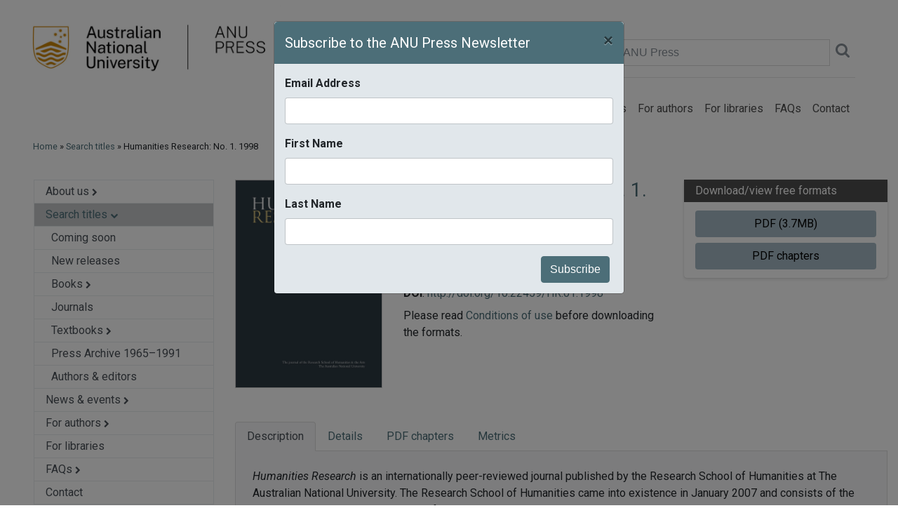

--- FILE ---
content_type: text/html; charset=utf-8
request_url: https://press.anu.edu.au/publications/journals/humanities-research/humanities-research-01-1998
body_size: 11412
content:
<!DOCTYPE html PUBLIC "-//W3C//DTD XHTML+RDFa 1.0//EN"
    "http://www.w3.org/MarkUp/DTD/xhtml-rdfa-1.dtd">
<html xmlns="http://www.w3.org/1999/xhtml" xml:lang="en" version="XHTML+RDFa 1.0" dir="ltr"
  xmlns:og="http://ogp.me/ns#"
  xmlns:article="http://ogp.me/ns/article#"
  xmlns:book="http://ogp.me/ns/book#"
  xmlns:profile="http://ogp.me/ns/profile#"
  xmlns:video="http://ogp.me/ns/video#"
  xmlns:product="http://ogp.me/ns/product#"
  xmlns:content="http://purl.org/rss/1.0/modules/content/"
  xmlns:dc="http://purl.org/dc/terms/"
  xmlns:foaf="http://xmlns.com/foaf/0.1/"
  xmlns:rdfs="http://www.w3.org/2000/01/rdf-schema#"
  xmlns:sioc="http://rdfs.org/sioc/ns#"
  xmlns:sioct="http://rdfs.org/sioc/types#"
  xmlns:skos="http://www.w3.org/2004/02/skos/core#"
  xmlns:xsd="http://www.w3.org/2001/XMLSchema#">

<head profile="http://www.w3.org/1999/xhtml/vocab">
  
  <!-- Google Tag Manager -->
	<script>(function(w,d,s,l,i){w[l]=w[l]||[];w[l].push({'gtm.start':
	new Date().getTime(),event:'gtm.js'});var f=d.getElementsByTagName(s)[0],
	j=d.createElement(s),dl=l!='dataLayer'?'&l='+l:'';j.async=true;j.src=
	'https://www.googletagmanager.com/gtm.js?id='+i+dl;f.parentNode.insertBefore(j,f);
	})(window,document,'script','dataLayer','GTM-5H3R8L');</script>
  <!-- End Google Tag Manager -->
<meta http-equiv="Content-Type" content="text/html; charset=utf-8" />
<meta scheme="stats-collector" name="DC.type" content="journal" />
<meta scheme="stats-collector" name="DC.title" content="Humanities Research: No. 1. 1998" />
<meta scheme="stats-collector" name="DC.publisher" content="ANU Press" />
<meta scheme="stats-collector" name="DC.identifier" content="1834-8491" />
<meta scheme="stats-collector" name="DC.relation.isPartOf" content="Humanities Research" />
<meta name="twitter:title" content="Humanities Research: No. 1. 1998" />
<meta name="twitter:image" content="https://press.anu.edu.au/sites/default/files/0dec/0dec/dec_10321.jpg" />
<meta name="twitter:description" content="&lt;p&gt;&lt;em&gt;Humanities Research&lt;/em&gt; is an internationally peer-reviewed journal published by the Research School of Humanities at The Australian National University. The Research School of Humanities came into existence in January 2007 and consists of the Humanities Research Centre, Centre for Cross-Cultural Research, National Europe Centre and Australian National Dictionary Centre. Launched in 1997, issues are thematic with guest editors and address important and timely topics across all branches of the humanities.&lt;/p&gt;
" />
<meta name="twitter:card" content="summary" />
<meta name="twitter:url" content="https://press.anu.edu.au/publications/journals/humanities-research/humanities-research-01-1998" />
<meta name="citation_abstract_html_url" content="https://press.anu.edu.au/publications/journals/humanities-research/humanities-research-01-1998" />
<meta name="citation_pdf_url" content="https://press-files.anu.edu.au/downloads/press/p10321/pdf/book.pdf" />
<meta name="citation_publication_year" content="2009" />
<meta name="citation_journal_title" content="Humanities Research" />
<meta name="citation_issn" content="1834-8491" />
<meta name="citation_doi" content="http://doi.org/10.22459/HR.01.1998" />
<meta name="citation_publisher" content="ANU Press" />
<meta name="citation_title" content="Humanities Research: No. 1. 1998" />
<meta name="dc.title" content="Humanities Research: No. 1. 1998" />
<meta name="dc.identifier" content="doi:http://doi.org/10.22459/HR.01.1998" />
<meta name="description" content="Humanities Research is an internationally peer-reviewed journal published by the Research School of Humanities at The Australian National University. The Research School of Humanities came into existence in January 2007 and consists of the Humanities Research Centre, Centre for Cross-Cultural Research, National Europe Centre and Australian National Dictionary Centre. Launched" />
<link rel="canonical" href="https://press.anu.edu.au/publications/journals/humanities-research/humanities-research-01-1998" />


 <meta name="viewport" content="width=device-width, initial-scale=1, shrink-to-fit=no">
 <meta http-equiv="x-ua-compatible" content="ie=edge">
 <title>Humanities Research: No. 1. 1998</title>
  <style type="text/css" media="all">
@import url("https://press.anu.edu.au/modules/system/system.messages.css?rxtmpx");
</style>
<style type="text/css" media="screen">
@import url("https://press.anu.edu.au/sites/all/libraries/owl-carousel/owl.carousel.css?rxtmpx");
@import url("https://press.anu.edu.au/sites/all/libraries/owl-carousel/owl.theme.css?rxtmpx");
@import url("https://press.anu.edu.au/sites/all/libraries/owl-carousel/owl.transitions.css?rxtmpx");
</style>
<style type="text/css" media="all">
@import url("https://press.anu.edu.au/sites/all/modules/contrib/date/date_api/date.css?rxtmpx");
@import url("https://press.anu.edu.au/sites/all/modules/contrib/date/date_popup/themes/datepicker.1.7.css?rxtmpx");
@import url("https://press.anu.edu.au/modules/field/theme/field.css?rxtmpx");
@import url("https://press.anu.edu.au/modules/node/node.css?rxtmpx");
@import url("https://press.anu.edu.au/modules/search/search.css?rxtmpx");
@import url("https://press.anu.edu.au/modules/user/user.css?rxtmpx");
@import url("https://press.anu.edu.au/sites/all/modules/contrib/views/css/views.css?rxtmpx");
@import url("https://press.anu.edu.au/sites/all/modules/contrib/ckeditor/css/ckeditor.css?rxtmpx");
@import url("https://press.anu.edu.au/sites/all/modules/contrib/media/modules/media_wysiwyg/css/media_wysiwyg.base.css?rxtmpx");
</style>
<style type="text/css" media="all">
@import url("https://press.anu.edu.au/sites/all/modules/acton/acton_layouts/acton_layouts.css?rxtmpx");
@import url("https://press.anu.edu.au/sites/all/modules/acton/anu_feature/anu_feature.css?rxtmpx");
@import url("https://press.anu.edu.au/sites/all/modules/anu_gateway/anu_gateway_common/anu_gateway_common.css?rxtmpx");
@import url("https://press.anu.edu.au/sites/all/modules/contrib/ctools/css/ctools.css?rxtmpx");
@import url("https://press.anu.edu.au/sites/all/modules/contrib/panels/css/panels.css?rxtmpx");
@import url("https://press.anu.edu.au/sites/all/modules/contrib/panels/plugins/layouts/onecol/onecol.css?rxtmpx");
@import url("https://press.anu.edu.au/sites/all/modules/contrib/authcache/modules/authcache_debug/authcache_debug.css?rxtmpx");
</style>
<style type="text/css" media="all">
@import url("https://press.anu.edu.au/sites/all/themes/anupress/dist/css/anupress.css?rxtmpx");
@import url("https://press.anu.edu.au/sites/all/themes/anupress/dist/css/press.css?rxtmpx");
@import url("https://press.anu.edu.au/sites/all/themes/anupress/dist/css/font-awesome.min.css?rxtmpx");
@import url("https://press.anu.edu.au/sites/all/themes/anupress/dist/css/normalize.css?rxtmpx");
@import url("https://press.anu.edu.au/sites/all/themes/anupress/dist/css/multiple-select.css?rxtmpx");
</style>
<style type="text/css" media="all">
@import url("https://press.anu.edu.au/sites/default/files/css_injector/css_injector_2.css?rxtmpx");
@import url("https://press.anu.edu.au/sites/default/files/css_injector/css_injector_4.css?rxtmpx");
</style>
<link type="text/css" rel="stylesheet" href="https://press.anu.edu.au/sites/default/files/css_injector/css_injector_5.css?rxtmpx" media="all" />
<link type="text/css" rel="stylesheet" href="https://press.anu.edu.au/sites/default/files/css_injector/css_injector_6.css?rxtmpx" media="all" />
<link type="text/css" rel="stylesheet" href="https://press.anu.edu.au/sites/default/files/css_injector/css_injector_7.css?rxtmpx" media="all" />
<style type="text/css" media="all">
@import url("https://press.anu.edu.au/sites/default/files/css_injector/css_injector_8.css?rxtmpx");
</style>
<link type="text/css" rel="stylesheet" href="https://press.anu.edu.au/sites/default/files/css_injector/css_injector_9.css?rxtmpx" media="all" />
<style type="text/css" media="all">
@import url("https://press.anu.edu.au/sites/default/files/css_injector/css_injector_10.css?rxtmpx");
@import url("https://press.anu.edu.au/sites/default/files/css_injector/css_injector_11.css?rxtmpx");
@import url("https://press.anu.edu.au/sites/default/files/css_injector/css_injector_17.css?rxtmpx");
</style>
<link type="text/css" rel="stylesheet" href="https://press.anu.edu.au/sites/default/files/css_injector/css_injector_18.css?rxtmpx" media="all" />
<link href="https://fonts.googleapis.com/css?family=Roboto:300,400,400i,700" rel="stylesheet">
<link href="/sites/all/themes/anupress/dist/images/anu.ico" rel="shortcut icon" type="image/x-icon"/>
<link href="/sites/all/themes/anupress/dist/images/anu-app-57.png" rel="apple-touch-icon" sizes="57x57"/>
<link href="/sites/all/themes/anupress/dist/images/anu-app-76.png" rel="apple-touch-icon" sizes="76x76"/>
<link href="/sites/all/themes/anupress/dist/images/anu-app-120.png" rel="apple-touch-icon" sizes="120x120"/>
<link href="/sites/all/themes/anupress/dist/images/anu-app-152.png" rel="apple-touch-icon" sizes="152x152"/>
<link href="/sites/all/themes/anupress/dist/images/anu-app-180.png" rel="apple-touch-icon" sizes="180x180"/>
<link href="/sites/all/themes/anupress/dist/css/print.css" rel="stylesheet" type="text/css" media="print"/>

 <script type="text/javascript" src="https://press.anu.edu.au/sites/all/modules/contrib/jquery_update/replace/jquery/1.10/jquery.min.js?v=1.10.2"></script>
<script type="text/javascript" src="https://press.anu.edu.au/misc/jquery-extend-3.4.0.js?v=1.10.2"></script>
<script type="text/javascript" src="https://press.anu.edu.au/misc/jquery.once.js?v=1.2"></script>
<script type="text/javascript" src="https://press.anu.edu.au/misc/drupal.js?rxtmpx"></script>
<script type="text/javascript" src="https://press.anu.edu.au/sites/all/modules/contrib/jquery_update/replace/ui/external/jquery.cookie.js?v=67fb34f6a866c40d0570"></script>
<script type="text/javascript">
<!--//--><![CDATA[//><!--
jQuery.extend(Drupal, {"press_extra_ga_data":{"title":"Humanities Research: No. 1. 1998","dimension1":"1834-8491","dimension2":"journal","dimension3":"ANU Press","dimension4":"Humanities Research","dimension6":"(none)","dimension5":"(citation)"}});
//--><!]]>
</script>
<script type="text/javascript" src="https://press.anu.edu.au/sites/all/modules/contrib/authcache/authcache.js?rxtmpx"></script>
<script type="text/javascript">
<!--//--><![CDATA[//><!--

      (function ($) {
  
      $(document).ready(function () {
        $(".srch-sel-site li.srch-sel-currentsite").click();
      });
      
      })(jQuery);
    
//--><!]]>
</script>
<script type="text/javascript" src="https://press.anu.edu.au/sites/all/modules/contrib/authcache/modules/authcache_debug/authcache_debug.js?rxtmpx"></script>
<script type="text/javascript" src="https://press.anu.edu.au/sites/all/modules/contrib/google_analytics/googleanalytics.js?rxtmpx"></script>
<script type="text/javascript">
<!--//--><![CDATA[//><!--
(function(i,s,o,g,r,a,m){i["GoogleAnalyticsObject"]=r;i[r]=i[r]||function(){(i[r].q=i[r].q||[]).push(arguments)},i[r].l=1*new Date();a=s.createElement(o),m=s.getElementsByTagName(o)[0];a.async=1;a.src=g;m.parentNode.insertBefore(a,m)})(window,document,"script","https://www.google-analytics.com/analytics.js","ga");ga("create", "UA-828504-1", {"cookieDomain":"auto"});ga("set", "anonymizeIp", true);if (Drupal.press_extra_ga_data) { ga('set', Drupal.press_extra_ga_data); };ga("send", "pageview");
//--><!]]>
</script>
<script type="text/javascript" src="https://press.anu.edu.au/sites/all/modules/contrib/authcache/modules/authcache_menu/authcache_menu.js?rxtmpx"></script>
<script type="text/javascript" src="https://press.anu.edu.au/sites/all/themes/anupress/dist/js/collapse.js?rxtmpx"></script>
<script type="text/javascript" src="https://press.anu.edu.au/sites/all/themes/anupress/dist/js/popper.min.js?rxtmpx"></script>
<script type="text/javascript" src="https://press.anu.edu.au/sites/all/themes/anupress/dist/js/bootstrap.min.js?rxtmpx"></script>
<script type="text/javascript" src="https://press.anu.edu.au/sites/all/themes/anupress/dist/js/anupress.js?rxtmpx"></script>
<script type="text/javascript" src="https://press.anu.edu.au/sites/all/themes/anupress/dist/js/_progress.js?rxtmpx"></script>
<script type="text/javascript" src="https://press.anu.edu.au/sites/all/themes/anupress/dist/js/multiple-select.js?rxtmpx"></script>
<script type="text/javascript" src="https://press.anu.edu.au/sites/default/files/js_injector/js_injector_14.js?rxtmpx"></script>
<script type="text/javascript">
<!--//--><![CDATA[//><!--
jQuery.extend(Drupal.settings, {"basePath":"\/","pathPrefix":"","ajaxPageState":{"theme":"anupress","theme_token":"I6LSz_rR_Tz81VdmWUcK1JvD4LSytyh71I1varCqKB8","js":{"sites\/all\/libraries\/owl-carousel\/owl.carousel.min.js":1,"sites\/all\/modules\/contrib\/owlcarousel\/includes\/js\/owlcarousel.settings.js":1,"0":1,"sites\/all\/modules\/contrib\/jquery_update\/replace\/jquery\/1.10\/jquery.min.js":1,"misc\/jquery-extend-3.4.0.js":1,"misc\/jquery.once.js":1,"misc\/drupal.js":1,"sites\/all\/modules\/contrib\/jquery_update\/replace\/ui\/external\/jquery.cookie.js":1,"1":1,"sites\/all\/modules\/contrib\/authcache\/authcache.js":1,"2":1,"sites\/all\/modules\/contrib\/authcache\/modules\/authcache_debug\/authcache_debug.js":1,"sites\/all\/modules\/contrib\/google_analytics\/googleanalytics.js":1,"3":1,"sites\/all\/modules\/contrib\/authcache\/modules\/authcache_menu\/authcache_menu.js":1,"sites\/all\/themes\/anupress\/dist\/js\/collapse.js":1,"sites\/all\/themes\/anupress\/dist\/js\/popper.min.js":1,"sites\/all\/themes\/anupress\/dist\/js\/bootstrap.min.js":1,"sites\/all\/themes\/anupress\/dist\/js\/anupress.js":1,"sites\/all\/themes\/anupress\/dist\/js\/_progress.js":1,"sites\/all\/themes\/anupress\/dist\/js\/multiple-select.js":1,"sites\/default\/files\/js_injector\/js_injector_14.js":1},"css":{"modules\/system\/system.base.css":1,"modules\/system\/system.menus.css":1,"modules\/system\/system.messages.css":1,"modules\/system\/system.theme.css":1,"sites\/all\/libraries\/owl-carousel\/owl.carousel.css":1,"sites\/all\/libraries\/owl-carousel\/owl.theme.css":1,"sites\/all\/libraries\/owl-carousel\/owl.transitions.css":1,"sites\/all\/modules\/contrib\/date\/date_api\/date.css":1,"sites\/all\/modules\/contrib\/date\/date_popup\/themes\/datepicker.1.7.css":1,"modules\/field\/theme\/field.css":1,"modules\/node\/node.css":1,"modules\/search\/search.css":1,"modules\/user\/user.css":1,"sites\/all\/modules\/contrib\/views\/css\/views.css":1,"sites\/all\/modules\/contrib\/ckeditor\/css\/ckeditor.css":1,"sites\/all\/modules\/contrib\/media\/modules\/media_wysiwyg\/css\/media_wysiwyg.base.css":1,"sites\/all\/modules\/acton\/acton_layouts\/acton_layouts.css":1,"sites\/all\/modules\/acton\/anu_feature\/anu_feature.css":1,"sites\/all\/modules\/anu_gateway\/anu_gateway_common\/anu_gateway_common.css":1,"sites\/all\/modules\/contrib\/ctools\/css\/ctools.css":1,"sites\/all\/modules\/contrib\/panels\/css\/panels.css":1,"sites\/all\/modules\/contrib\/panels\/plugins\/layouts\/onecol\/onecol.css":1,"sites\/all\/modules\/contrib\/authcache\/modules\/authcache_debug\/authcache_debug.css":1,"sites\/all\/themes\/anupress\/system.base.css":1,"sites\/all\/themes\/anupress\/system.theme.css":1,"sites\/all\/themes\/anupress\/system.menus.css":1,"sites\/all\/themes\/anupress\/dist\/css\/anupress.css":1,"sites\/all\/themes\/anupress\/dist\/css\/press.css":1,"sites\/all\/themes\/anupress\/dist\/css\/font-awesome.min.css":1,"sites\/all\/themes\/anupress\/dist\/css\/normalize.css":1,"sites\/all\/themes\/anupress\/dist\/css\/multiple-select.css":1,"public:\/\/css_injector\/css_injector_2.css":1,"public:\/\/css_injector\/css_injector_4.css":1,"public:\/\/css_injector\/css_injector_5.css":1,"public:\/\/css_injector\/css_injector_6.css":1,"public:\/\/css_injector\/css_injector_7.css":1,"public:\/\/css_injector\/css_injector_8.css":1,"public:\/\/css_injector\/css_injector_9.css":1,"public:\/\/css_injector\/css_injector_10.css":1,"public:\/\/css_injector\/css_injector_11.css":1,"public:\/\/css_injector\/css_injector_17.css":1,"public:\/\/css_injector\/css_injector_18.css":1}},"authcache":{"q":"node\/1264","cp":{"path":"\/","domain":".press.anu.edu.au","secure":true},"cl":23.148148148148},"owlcarousel":{"owl-carousel-press_related_all136":{"settings":{"items":5,"itemsDesktop":["960",5],"itemsDesktopSmall":["720",3],"itemsTablet":["480",2],"itemsTabletSmall":["480",2],"itemsMobile":["240",1],"singleItem":false,"itemsScaleUp":false,"slideSpeed":200,"paginationSpeed":800,"rewindSpeed":1000,"autoPlay":false,"stopOnHover":false,"navigation":true,"navigationText":["",""],"rewindNav":true,"scrollPerPage":false,"pagination":true,"paginationNumbers":false,"responsive":true,"responsiveRefreshRate":1,"baseClass":"owl-carousel","theme":"press","lazyLoad":true,"lazyFollow":true,"lazyEffect":"fadeIn","autoHeight":false,"jsonPath":false,"jsonSuccess":false,"dragBeforeAnimFinish":true,"mouseDrag":true,"touchDrag":true,"addClassActive":true,"transitionStyle":false},"views":{"ajax_pagination":0}}},"authcacheDebug":{"url":"\/authcache-debug\/ajax\/req-piIFFw38C186-ZeEIj1GyQc3vPCXpm-MthVCgFfcGG0","all":false},"googleanalytics":{"trackOutbound":1,"trackMailto":1,"trackDownload":1,"trackDownloadExtensions":"7z|aac|arc|arj|asf|asx|avi|bin|csv|doc(x|m)?|dot(x|m)?|exe|flv|gif|gz|gzip|hqx|jar|jpe?g|js|mp(2|3|4|e?g)|mov(ie)?|msi|msp|pdf|phps|png|ppt(x|m)?|pot(x|m)?|pps(x|m)?|ppam|sld(x|m)?|thmx|qtm?|ra(m|r)?|sea|sit|tar|tgz|torrent|txt|wav|wma|wmv|wpd|xls(x|m|b)?|xlt(x|m)|xlam|xml|z|zip"}});
//--><!]]>
</script>
    <script type="text/javascript">$anujq=jQuery</script>
    <script type="text/javascript" src="https://style.anu.edu.au/_anu/4/scripts/jquery.hoverIntent.js"></script>
    <script type="text/javascript" src="https://style.anu.edu.au/_anu/4/scripts/anu-common.js?1"></script>
<script src="/sites/all/themes/anupress/dist/js/jquery.dotdotdot.js"></script>
</head>
<body class="html not-front not-logged-in two-sidebars page-node page-node- page-node-1264 node-type-press-publication" >
<!-- Google Tag Manager (noscript) -->
<noscript><iframe src="https://www.googletagmanager.com/ns.html?id=GTM-5H3R8L"
height="0" width="0" style="display:none;visibility:hidden"></iframe></noscript>
<!-- End Google Tag Manager (noscript) -->

<div id="skip-link">
 <a href="#main-content" class="element-invisible element-focusable">Skip to main content</a>
</div>
<div id="page-wrapper">
    <div id="page">

          <nav id="navigation"
         class="main-header navbar navbar-light navbar-full navbar-expand-lg">
        <div class="container">
            <div class="row w-100">
                <div class="col-sm-4">
                    <a href="/"><img src="/sites/all/themes/anupress/dist/images/anu_press_logo_w.png" width="370" /></a>
                </div>
                <div class="col-sm-8">
                    <div class="h-100">
                        <div class="h-100 align-items-md-end align-items-start flex-column d-flex">
                            <div class="mt-5 w-100"> <!-- mt-auto -->
                                <form name="solrsearch" class="form-inline justify-content-end" action="/catalog">
                                    <a class="nounderline" href="/cart">
                                    <span class="pr-4 text-muted pb-3 pb-md-0"><span id="cart_widget_total">$0.00</span> (<span id="cart_widget_count">0 items</span>) <i class="fa fa-lg fa-shopping-cart" aria-hidden="true"></i>
                                    </a>
</span>
                                    <label class="sr-only" for="inlineFormInputGroup">Search ANU Press</label>
                                    <div class="input-group mb-2 mr-sm-2 mb-sm-0 w-50">
                                        <input type="text" class="form-control" id="search" name="search" placeholder="Search ANU Press">
                                        <a href="javascript:;" onclick="solrsearch.submit();"><i class="pl-2 pt-2 fa fa-lg fa-search text-muted" aria-hidden="true"></i></a>
                                    </div>
                                    <!-- button type="submit" class="btn btn-primary">Submit</button -->
                                </form>
                                <hr class="hidden-md-down" />
                            </div>
                            <div class="p-0">
                                <button class="navbar-toggler navbar-toggler-left"
                                        type="button"
                                        data-toggle="collapse"
                                        data-target="#navbar-collapse"
                                        aria-controls="navbarSupportedContent"
                                        aria-expanded="false"
                                        aria-label="Toggle navigation">
                                    <span class="navbar-toggler-icon"></span>
                                </button>

                                <div class="collapse navbar-collapse" id="navbar-collapse" >
                                    <ul class="navbar-nav ml-lg-auto mr-md-auto mr-lg-0"><li class="first collapsed nav-item"><a href="/about-us" class="nav-link">About us</a></li>
<li class="expanded active-trail nav-item"><a href="/publications" class="active active-trail nav-link">Search titles</a></li>
<li class="collapsed nav-item"><a href="/news-events" class="nav-link">News &amp; events</a></li>
<li class="collapsed nav-item"><a href="/authors" class="nav-link">For authors</a></li>
<li class="leaf nav-item"><a href="/libraries" class="nav-link">For libraries</a></li>
<li class="collapsed nav-item"><a href="/faqs" title="" class="nav-link">FAQs</a></li>
<li class="last leaf nav-item"><a href="/contacts" title="" class="nav-link">Contact</a></li>
</ul>                                </div>
                            </div>
                        </div>
                    </div>
                </div>
            </div>
        </div>
    </nav> <!-- /.section, /#navigation -->


              <div id="breadcrumb">
          <div class="container">
            <div class="row">
              <div class="col-12">
                  <div class="pl-0 pl-md-4 m-md-2">
                    <a href="/">Home</a> &raquo; <a href="/publications">Search titles</a> &raquo; Humanities Research: No. 1. 1998                  </div>
              </div>
            </div>
          </div>
        </div>
      
        <div id="main-wrapper">
            <div id="main" class="clearfix">

              
                <div class="section">
                    <div class="container">
                        <div class="row">
                                                      <!-- ?php if ($_GET['q'] == 'catalog') { print(render($page['content'])); } ? -->
                          
                            <div class="col-sm-4 col-md-3 pl-md-5">
                                                                <!-- div class="card">
                                      <div class="card-body" -->
                                          <div id="sidebar-first"
                                               class="column sidebar">
                                              <div class="region region-sidebar-first">
    <div id="block-menu-block-1" class="block block-menu-block">

    
  <div class="content">
    <div class="menu-block-wrapper menu-block-1 menu-name-main-menu parent-mlid-0 menu-level-1">
  <ul class="nav flex-column border"><li class="first expanded menu-mlid-1437"><a href="/about-us" class="nav-link py-1 menu-border list-group-item-action pl-3">About us <i style="font-size: 0.7em;" class="fa fa-chevron-right"></i></a></li>
<li class="expanded active-trail menu-mlid-734"><a href="/publications" class="nav-link py-1 menu-border active text-black menu-lvl1">Search titles <i style="font-size: 0.7em;" class="fa fa-chevron-down fa"></i></a><ul class="list-unstyled collapse show"><li class="first leaf menu-mlid-1514 test2"><a href="/publications/coming-soon" class="nav-link py-1 menu-border list-group-item-action pl-4">Coming soon</a></li>
<li class="leaf menu-mlid-1515 test2"><a href="/publications/new-releases" class="nav-link py-1 menu-border list-group-item-action pl-4">New releases</a></li>
<li class="expanded menu-mlid-1517 test2"><a href="/publications/books" class="nav-link py-1 menu-border list-group-item-action pl-4">Books <i style="font-size: 0.7em;" class="fa fa-chevron-right"></i></a></li>
<li class="leaf menu-mlid-1526 test2"><a href="/publications/journals" class="nav-link py-1 menu-border list-group-item-action pl-4">Journals</a></li>
<li class="expanded menu-mlid-1527 test2"><a href="/publications/textbooks" class="nav-link py-1 menu-border list-group-item-action pl-4">Textbooks <i style="font-size: 0.7em;" class="fa fa-chevron-right"></i></a></li>
<li class="leaf menu-mlid-1522 test2"><a href="/publications/archive" class="nav-link py-1 menu-border list-group-item-action pl-4">Press Archive 1965–1991</a></li>
<li class="last leaf menu-mlid-1521 test2"><a href="/publications/authors-editors" class="nav-link py-1 menu-border list-group-item-action pl-4">Authors &amp; editors</a></li>
</ul></li>
<li class="expanded menu-mlid-735"><a href="/news-events" class="nav-link py-1 menu-border list-group-item-action pl-3">News &amp; events <i style="font-size: 0.7em;" class="fa fa-chevron-right"></i></a></li>
<li class="expanded menu-mlid-1509"><a href="/authors" class="nav-link py-1 menu-border list-group-item-action pl-3">For authors <i style="font-size: 0.7em;" class="fa fa-chevron-right"></i></a></li>
<li class="leaf menu-mlid-1510"><a href="/libraries" class="nav-link py-1 menu-border list-group-item-action pl-3">For libraries</a></li>
<li class="expanded menu-mlid-1508"><a href="/faqs" class="nav-link py-1 menu-border list-group-item-action pl-3">FAQs <i style="font-size: 0.7em;" class="fa fa-chevron-right"></i></a></li>
<li class="last leaf menu-mlid-1203"><a href="/contacts" class="nav-link py-1 list-group-item-action pl-3">Contact</a></li>
</ul></div>
  </div>
</div>
  </div>
                                          </div> <!-- /#sidebar-first -->
                                      <!-- /div>
                                  </div -->

                              
                                                                <!-- div class="card">
                                      <div class="card-body" -->
                                          <div id="sidebar-second"
                                               class="column sidebar" >
                                              <div class="region region-sidebar-second">
    <div id="block-anu-press-solr-anu-press-subscribe-block" class="block block-anu-press-solr">

    
  <div class="content">
      <!-- div class="d-none d-lg-block row pl-4 py-4 social text-sm-left text-md-center text-xl-left" -->
  <div
      class="pt-3 justify-content-center align-self-center row social text-sm-left text-md-center text-xl-left d-print-none">
      <div class="row" style="font-family: 'Roboto', sans-serif;">

          <a href="https://www.facebook.com/ANUPress.publisher/">
              <div><img height="50" src="/sites/all/themes/anupress/dist/images/facebook_mono.png" /></div>
          </a>
          <a style="margin: 6px;" href="https://bsky.app/profile/did:plc:ffrchjcgxdozk453kzblansv"><img height="50"
                  src="/sites/all/themes/anupress/dist/images/bluesky_mono.png" /></a>
          <a href="https://www.instagram.com/anu_press/"><img height="50"
                  src="/sites/all/themes/anupress/dist/images/instagram_mono.png" /></a>
          <a style="margin: 6px;" href="https://www.threads.net/@anu_press"><img height="50"
                  src="/sites/all/themes/anupress/dist/images/threads_mono.png"></a>
      </div>
  </div>
<div class="modal fade" id="exampleModalCenter" tabindex="-1" role="dialog" aria-labelledby="exampleModalCenterTitle" aria-hidden="true">
  <div class="modal-dialog modal-dialog-centered" role="document">
    <div class="modal-content">
      <div class="modal-header">
        <h5 class="modal-title" id="exampleModalLongTitle">Subscribe to the ANU Press Newsletter</h5>
        <button type="button" class="close" data-dismiss="modal" aria-label="Close">
          <span aria-hidden="true">&times;</span>
        </button>
      </div>
      <div class="modal-body">
        <div id="mc_embed_signup">
                <form action="https://anu.us11.list-manage.com/subscribe/post?u=48fdf4c33b1f0691c0fc6f570&amp;id=e28c8ca6ec" method="post" id="mc-embedded-subscribe-form" name="mc-embedded-subscribe-form" class="validate" target="_blank" novalidate="">
                    <div id="mc_embed_signup_scroll">
                <div class="mc-field-group form-group">
                  <label for="mce-EMAIL">Email Address </label>
                  <input type="email" value="" name="EMAIL" class="required email form-control" id="mce-EMAIL">
                </div>
                <div class="mc-field-group form-group">
                  <label for="mce-FNAME">First Name </label>
                  <input type="text" value="" name="FNAME" class="form-control" id="mce-FNAME">
                </div>
                <div class="mc-field-group form-group">
                  <label for="mce-LNAME">Last Name </label>
                  <input type="text" value="" name="LNAME" class="form-control" id="mce-LNAME">
                </div>
                <div class="mc-field-group" style="display:none;">
                  <label for="mce-MMERGE3">eNEWS </label>
                  <input type="hidden" value="y" name="MMERGE3" class="" id="mce-MMERGE3">
                </div>
                <!--
                <div class="mc-field-group">
                  <label for="mce-MMERGE4">NEW TITLES </label>
                  <input type="text" value="" name="MMERGE4" class="" id="mce-MMERGE4">
                </div>
                -->
                  <div id="mce-responses" class="clear">
                    <div class="response" id="mce-error-response" style="display:none"></div>
                    <div class="response" id="mce-success-response" style="display:none"></div>
                  </div>    <!-- real people should not fill this in and expect good things - do not remove this or risk form bot signups-->
                    <div style="position: absolute; left: -5000px;" aria-hidden="true"><input type="text" name="b_48fdf4c33b1f0691c0fc6f570_e28c8ca6ec" tabindex="-1" value=""></div>
                    <div class="clear"><input type="submit" value="Subscribe" name="subscribe" id="mc-embedded-subscribe" class="float-right btn btn-primary"></div>
                    </div>
                </form>
                </div>
      </div>
    </div>
  </div>
</div>  </div>
</div>
  </div>
                                          </div> <!-- /#sidebar-second -->
                                      <!-- /div>
                                  </div -->

                              
                            </div>
                          
                                                        <div class="col-sm-8 col-md-9">

                                
                                <a id="main-content"></a>

                                                                    <span class="hidden-md-down">
                                                                        </span>
                                
                                
                                                                    <ul class="action-links"></ul>
                                
                                                                
                                  <div class="region region-content">
    <div id="block-system-main" class="block block-system">

    
  <div class="content">
    <div class="panel-display panel-1col clearfix" >
  <div class="panel-panel panel-col">
    <div><div class="panel-pane pane-block pane-anu-press-solr-publication-info"  >
        
  
      <div class="pane-content">
  
    <div class="row"><div class="col-sm-3 pb-5"><img class="press-publication img-fluid d-print-none" typeof="foaf:Image"  width="250" alt="Humanities Research: No. 1. 1998" src="/sites/default/files/0dec/0dec/dec_10321.jpg" /></div><div class="col-sm-5 pb-2"><h1 class="h3 mt-0">Humanities Research: No. 1. 1998</h1><div class="row py-2"><div class="col-sm-10"><div class=" btn pub-notavail-btn mb-1">Not available for purchase</div></div></div><div class="py-1"><strong>DOI</strong>: <a href="http://doi.org/10.22459/HR.01.1998">http://doi.org/10.22459/HR.01.1998</a></div><p class="my-1">Please read <a href="/faqs/conditions-use">Conditions of use</a> before downloading the formats.</p><div class="d-flex align-items-center"><span class="__dimensions_badge_embed__ pr-2" data-doi="10.22459/HR.01.1998" data-hide-zero-citations="true" data-legend="hover-right" data-style="large_rectangle"></span><span data-badge-popover="right" data-badge-type="1" data-doi="http://doi.org/10.22459/HR.01.1998" data-hide-no-mentions="true" class="altmetric-embed"></span></div></div><div class="col-sm-4"><div class="card pb-2"><div class="ml-0 w-100 pl-3 p-1 bg-press-grey text-white mb-2">Download/view free formats</div><a class="pub-citation-download-btn btn m-1 mx-3" href="https://press-files.anu.edu.au/downloads/press/p10321/pdf/book.pdf">PDF (3.7MB)</a><a class="pub-citation-download-btn btn m-1 mx-3" href="#tabanchor" id="pdfchapterbtn">PDF chapters</a>            <script>
                jQuery('#pdfchapterbtn').click(function () {
                    jQuery('.nav-tabs a[href="#pdf"]').tab('show');
                });
                jQuery('#mediabtn').click(function () {
                    jQuery('.nav-tabs a[href="#media"]').tab('show');
                });

                var metrics = 2;

                jQuery(function () {
                    jQuery('div.altmetric-embed').on('altmetric:hide', function () {

                    jQuery('div.altmetric-embed').remove();
                    metrics--;
                    if (metrics === 0) {
                        jQuery('li.nav-item a[href="#metrics"]').remove();
                    }
                    });
                });

                jQuery(function () {
                    jQuery('.__dimensions_badge_embed__').on('dimensions_embed:hide', function () {
                    metrics--;
                    jQuery('.__dimensions_badge_embed__').remove();
                    if (metrics === 0) {
                        jQuery('li.nav-item a[href="#metrics"]').remove();
                    }
                    });
                });

                jQuery(function () {
                    jQuery('div.altmetric-embed').on('altmetric:show', function () {

                       jQuery('div.altmetric-embed.altmetric-popover-content').css('background-color','#f7f7f9');
                    });
                });

                jQuery(function () {
                    jQuery('.__dimensions_badge_embed__').on('dimensions_embed:show', function () {
                        jQuery('.__dimensions_badge_embed__ .__dimensions_Badge_Legend_padding.__dimensions_Badge_Legend_always').css('background-color','#f7f7f9');
                    });
                });
            </script>
        </div>    </div>
</div> <!-- row -->
<div class="pl-0">
    <div id="tabanchor"></div>
    <ul id="press_pub_tabs" class="nav nav-tabs">
        <li class="nav-item"><a class="nav-link active" data-toggle="tab" href="#description">Description</a></li>
        <li class="nav-item"><a class="nav-link" data-toggle="tab" href="#details">Details</a></li><li class="nav-item"><a class="nav-link" data-toggle="tab" href="#pdf">PDF chapters</a></li><li class="nav-item"><a class="nav-link" data-toggle="tab" href="#metrics">Metrics</a></li></ul><div id="tab-contents-container" class="tab-content bg-faded p-4 border border-top-0"><div id="description" class="tab-pane active"><h3 class="d-none d-print-block">Description</h3><p><em>Humanities Research</em> is an internationally peer-reviewed journal published by the Research School of Humanities at The Australian National University. The Research School of Humanities came into existence in January 2007 and consists of the Humanities Research Centre, Centre for Cross-Cultural Research, National Europe Centre and Australian National Dictionary Centre. Launched in 1997, issues are thematic with guest editors and address important and timely topics across all branches of the humanities.</p>
</div><div id="details" class="tab-pane fade"><h3 class="d-none d-print-block">Details</h3><dl class="row"><dt class="col-sm-3 d-print-table-row d-print-table-cell">ISSN (print): </dt><dd class="col-sm-9 d-print-table-cell">1440-0669 </dd><dt class="col-sm-3 d-print-table-row d-print-table-cell">ISSN (online): </dt><dd class="col-sm-9 d-print-table-cell">1834-8491</dd><dt class="col-sm-3 d-print-table-row d-print-table-cell">Publication date: </dt><dd class="col-sm-9 d-print-table-cell">Jul 2009</dd><dt class="col-sm-3 d-print-table-row d-print-table-cell">Imprint: </dt><dd class="col-sm-9 d-print-table-cell">ANU Press</dd><dt class="col-sm-3 d-print-table-row d-print-table-cell">DOI: </dt><dd class="col-sm-9 d-print-table-cell"><a href="http://doi.org/10.22459/HR.01.1998">http://doi.org/10.22459/HR.01.1998</a></dd><dt class="col-sm-3 d-print-table-row d-print-table-cell">Journal: </dt><dd class="col-sm-9 d-print-table-cell"><a href="/publications/journals/humanities-research">Humanities Research</a></dd><dt class="col-sm-3 d-print-table-row d-print-table-cell">Disciplines: </dt><dd class="col-sm-9 d-print-table-cell"><a href="/publications?field=711">Arts &amp; Humanities</a></dd><dt class="col-sm-3 d-print-table-row d-print-table-cell">Countries: </dt><dd class="col-sm-9 d-print-table-cell"><a href="/publications?region=847">World</a></dd></dl><p></p></div><div id="pdf" class="tab-pane fade"><h3 class="d-none d-print-block">PDF Chapters</h3><p><a href="/publications/journals/humanities-research/humanities-research-01-1998" class="nounderline">Humanities Research: No. 1. 1998&nbsp;&raquo;</a></p><p>Please read <a href="/faqs/conditions-use">Conditions of use</a> before downloading the formats.</p><div class='divline-solid marginbottom'></div><p>If your web browser doesn't automatically open these files, please download a PDF reader application such as the free <a href='https://acrobat.adobe.com/au/en/products/pdf-reader.html'>Adobe Acrobat Reader</a>.</p><p>To copy a chapter DOI link, right-click (on a PC) or control+click (on a Mac) and then select ‘Copy link location’.</p><ul>
<li><a href="http://press-files.anu.edu.au/downloads/press/p10321/pdf/1_cover_hr1_1998.pdf">Cover (PDF, 1.5MB)</a></li>
<li><a href="http://press-files.anu.edu.au/downloads/press/p10321/pdf/2_prelim_hr1_1998.pdf">Preliminary Pages (PDF, 44KB)</a></li>
<li><a href="http://press-files.anu.edu.au/downloads/press/p10321/pdf/3_contents_hr1_1998.pdf">Contents (PDF, 26KB)</a></li>
<li><a href="http://press-files.anu.edu.au/downloads/press/p10321/pdf/4_docker_hr1_1998.pdf">Recasting Sally Morgan&#8217;s <em>My Place</em>: The Fictionality of Identity and the Phenomenology of the Converso (PDF, 1.4MB)</a> – <em>John Docker</em> <a href="http://doi.org/10.22459/HR.01.1998.01" class="doi">doi</a></li>
<li><a href="http://press-files.anu.edu.au/downloads/press/p10321/pdf/5_neumann_hr1_1998.pdf">Cropped Images (PDF, 2.3MB)</a> – <em>Klaus Neumann</em> <a href="http://doi.org/10.22459/HR.01.1998.02" class="doi">doi</a></li>
</ul></div><div id="metrics" class="tab-pane fade"><script type='text/javascript' src='https://d1bxh8uas1mnw7.cloudfront.net/assets/embed.js'></script><div class="d-flex p-2"><span class="__dimensions_badge_embed__ px-5" data-doi="10.22459/HR.01.1998" data-hide-zero-citations="true" data-legend="always"></span><script async src="https://badge.dimensions.ai/badge.js" charset="utf-8"></script><div class="px-5"><div data-badge-details="right" data-condensed="true" data-badge-type="medium-donut" data-doi="10.22459/HR.01.1998" data-hide-no-mentions="true" class="altmetric-embed"></div></div></div>  </div>

  
  </div>
<div class="panel-separator"></div><div class="panel-pane pane-custom pane-1 d-print-none"  >
        
  
      <div class="pane-content">
  
    
<!-- style>
  .view-press-publication-related .view-content > div { width: 860px; padding: 0px 0px 0px 0px; box-sizing: border-box; float: left;
</style -->

<div class="card text-white mt-4">
    <div class="h-100 d-flex flex-column justify-content-end p-0">
        <div class="card-text border-0 bg-semitransparent text-left p-1 pl-3 mb-auto text-white">
            <div class="p-1">
                <p class="h6 m-0">
                    Other publications that may interest you
                </p>
            </div>   
             
        </div>        

    </div>
    <div class="view view-press-publication-related view-id-press_publication_related view-display-id-press_related_all view-dom-id-1e481dc6e39d3e017be30a8487158182">
        
  
  
      <div class="view-content">
      <div class="owl-carousel-press_related_all136"><div class="item-0 item-odd">
  
    
      <a href="/publications/series/aboriginal-history/indigenous-intermediaries"><img class="press-publication img-fluid" typeof="foaf:Image" alt="Indigenous Intermediaries" src="https://press.anu.edu.au/sites/default/files/4dec/4dec/dec_325531.png" /></a>
  
</div><div class="item-1 item-even">
  
    
      <a href="/publications/antarctica"><img class="press-publication img-fluid" typeof="foaf:Image" alt="Antarctica" src="https://press.anu.edu.au/sites/default/files/4dec/4dec/dec_316261.png" /></a>
  
</div><div class="item-2 item-odd">
  
    
      <a href="/publications/series/monographs-anthropology/stone-age-real-time"><img class="press-publication img-fluid" typeof="foaf:Image" alt="From 'Stone-Age' to 'Real-Time'" src="https://press.anu.edu.au/sites/default/files/4dec/4dec/dec_315331.png" /></a>
  
</div><div class="item-3 item-even">
  
    
      <a href="/publications/circulating-cultures"><img class="press-publication img-fluid" typeof="foaf:Image" alt="Circulating Cultures" src="https://press.anu.edu.au/sites/default/files/4dec/4dec/dec_303791.jpg" /></a>
  
</div><div class="item-4 item-odd">
  
    
      <a href="/publications/law-and-democracy"><img class="press-publication img-fluid" typeof="foaf:Image" alt="Law and Democracy" src="https://press.anu.edu.au/sites/default/files/4dec/4dec/dec_303871.png" /></a>
  
</div><div class="item-5 item-even">
  
    
      <a href="/publications/diversity-leadership"><img class="press-publication img-fluid" typeof="foaf:Image" alt="Diversity in Leadership" src="https://press.anu.edu.au/sites/default/files/4dec/4dec/dec_292111.jpg" /></a>
  
</div><div class="item-6 item-odd">
  
    
      <a href="/publications/fiji-place-called-home"><img class="press-publication img-fluid" typeof="foaf:Image" alt="Fiji: A Place Called Home" src="https://press.anu.edu.au/sites/default/files/4dec/4dec/dec_301541.png" /></a>
  
</div><div class="item-7 item-even">
  
    
      <a href="/publications/series/aboriginal-history/eye-beholder"><img class="press-publication img-fluid" typeof="foaf:Image" alt="In the Eye of the Beholder" src="https://press.anu.edu.au/sites/default/files/4dec/4dec/dec_302821.png" /></a>
  
</div><div class="item-8 item-odd">
  
    
      <a href="/publications/series/asian-studies/contemporary-asian-art-and-exhibitions"><img class="press-publication img-fluid" typeof="foaf:Image" alt="Contemporary Asian Art and Exhibitions" src="https://press.anu.edu.au/sites/default/files/4dec/4dec/dec_298341.png" /></a>
  
</div><div class="item-9 item-even">
  
    
      <a href="/publications/looking-love-legal-discourse-marriage"><img class="press-publication img-fluid" typeof="foaf:Image" alt="Looking for Love in the Legal Discourse of Marriage" src="https://press.anu.edu.au/sites/default/files/4dec/4dec/dec_287001.png" /></a>
  
</div></div>    </div>
  
  
  
  
  
  
</div></div>
  </div>

  
  </div>
</div>
  </div>
</div>
  </div>
</div>
  </div>
                                <!--/div>
                            </div-->
                                                            </div>
                        </div><!-- /.row, .col-sm -->

                    </div><!-- /.container -->
                </div> <!-- /.section -->
            </div>
        </div> <!-- /#main, /#main-wrapper -->
      
<div class="section main-footer pt-0">
    <div class="container">
        <div class="row border border-bottom-0 border-left-0 border-right-0 pt-4 mx-3">
            <div class="col-12 col-md-4 small">
                <p style="font-size:14px;">ANU Press is a globally recognised leader in open-access
                academic publishing. We produce fully peer-reviewed
                monographs and journals across a wide range of subject
                areas, with a special focus on Australian and international
                    policy, Indigenous studies and the Asia-Pacific region.</p>
                <p><a href="/about-us/catalogue">View the latest ANU Press catalogue</a></p>
            </div>
            <div class="col-12 col-md">
                <ul class="list-unstyled" style="font-size:14px;">
                    <li><a href="/">Home</a></li>
                    <li><a href="/about-us">About</a></li>
                    <li><a href="/publications">Search titles</a></li>
                    <li><a href="/faqs">FAQs</a></li>
                    <li><a href="/news-events">News & events</a></li>
                    <li><a href="/authors">For authors</a></li>
                    <li><a href="/libraries">For libraries</a></li>
                    <li><a href="/contacts">Contact</a></li>
                </ul>
            </div>
            <div class="col-12 col-md">
                <ul class="list-unstyled" style="font-size:14px;">
                    <!-- li><a href="http://www.anu.edu.au/contact">Contact ANU Press</a></li -->
                    <li><a href="http://www.anu.edu.au/copyright">Copyright</a></li>
                    <li><a href="http://www.anu.edu.au/disclaimer">Disclaimer</a></li>
                    <li><a href="http://www.anu.edu.au/privacy">Privacy</a></li>
                    <li><a href="http://www.anu.edu.au/freedom-of-information">Freedom of information</a></li>
                </ul>
            </div>
            <div class="col-12 col-md-3 small mr-0 pr-0" style="font-size:14px;">
                <p class="my-0 ml-sm-0 ml-md-4">+61 2 6125 0262</p>
                <p class="my-0 ml-sm-0 ml-md-4">The Australian National University, Canberra</p>
                <p class="my-0 ml-sm-0 ml-md-4">CRICOS Provider: 00120C</p>
                <p class="my-0 ml-sm-0 ml-md-4">ABN: 52 234 063 906</p>
                <p class="my-0 ml-sm-0 ml-md-4"><a href="http://www.anu.edu.au">www.anu.edu.au</a></p>
            </div>
        </div>
    </div><!-- /.container -->
</div><!-- /.section -->

<div>
  <div class="modal fade" id="mc-popup2" tabindex="-1" role="dialog" aria-hidden="true">

    <div class="modal-dialog modal-dialog-centered" role="document">
      <div class="modal-content" style="background-color:#e1e7eb">
        <div class="modal-header">
          <p class="h5 modal-title" style="color: #fff;">Subscribe to the ANU Press Newsletter</p>
          <button type="button" class="close" data-dismiss="modal" aria-label="Close" onclick="jQuery('#mc-popup2').modal('hide');">
            <span aria-hidden="true">&times;</span>
          </button>
        </div>
        <div class="modal-body">
          <div id="mc_embed_signup">
            <form action="https://anu.us11.list-manage.com/subscribe/post?u=48fdf4c33b1f0691c0fc6f570&amp;id=e28c8ca6ec" method="post" id="mc-embedded-subscribe-form" name="mc-embedded-subscribe-form" class="validate" target="_blank" novalidate="">
              <div id="mc_embed_signup_scroll">
                <div class="mc-field-group form-group text-left">
                  <label for="mce-EMAIL">Email Address </label>
                  <input type="email" value="" name="EMAIL" class="required email form-control" id="mce-EMAIL">
                </div>
                <div class="mc-field-group form-group text-left">
                  <label for="mce-FNAME">First Name </label>
                  <input type="text" value="" name="FNAME" class="form-control" id="mce-FNAME">
                </div>
                <div class="mc-field-group form-group text-left">
                  <label for="mce-LNAME">Last Name </label>
                  <input type="text" value="" name="LNAME" class="form-control" id="mce-LNAME">
                </div>
                <div class="mc-field-group" style="display:none;">
                  <label for="mce-MMERGE3">eNEWS </label>
                  <input type="hidden" value="y" name="MMERGE3" class="" id="mce-MMERGE3">
                </div>
                <!--
                <div class="mc-field-group">
                  <label for="mce-MMERGE4">NEW TITLES </label>
                  <input type="text" value="" name="MMERGE4" class="" id="mce-MMERGE4">
                </div>
                -->
                <div id="mce-responses" class="clear">
                  <div class="response" id="mce-error-response" style="display:none"></div>
                  <div class="response" id="mce-success-response" style="display:none"></div>
                </div>    <!-- real people should not fill this in and expect good things - do not remove this or risk form bot signups-->
                <div style="position: absolute; left: -5000px;" aria-hidden="true"><input type="text" name="b_48fdf4c33b1f0691c0fc6f570_e28c8ca6ec" tabindex="-1" value=""></div>
                <div class="clear"><input type="submit" value="Subscribe" name="subscribe" id="mc-embedded-subscribe" class="float-right btn btn-primary"></div>
              </div>
            </form>
          </div>
        </div>
      </div>
    </div>

  </div>
</div>
    </div>
</div> <!-- /#page, /#page-wrapper -->
<script type="text/javascript" src="https://press.anu.edu.au/sites/all/libraries/owl-carousel/owl.carousel.min.js?rxtmpx"></script>
<script type="text/javascript" src="https://press.anu.edu.au/sites/all/modules/contrib/owlcarousel/includes/js/owlcarousel.settings.js?rxtmpx"></script>
<script type="text/javascript">
<!--//--><![CDATA[//><!--
jQuery(function(){
  var hash = window.location.hash;
  hash && jQuery('ul.nav a[href="' + hash + '"]').tab('show');
  if (hash) {
    setTimeout(function() {
      window.scrollTo(0, 0);
    }, 1);
  }
  jQuery('.nav-tabs a').click(function (e) {
    jQuery(this).tab('show');
    
  });
});
//--><!]]>
</script>
<script type="text/javascript">
  _linkedin_partner_id = "2218276";
  window._linkedin_data_partner_ids = window._linkedin_data_partner_ids || [];
  window._linkedin_data_partner_ids.push(_linkedin_partner_id);
</script><script type="text/javascript">
  (function(){var s = document.getElementsByTagName("script")[0];
    var b = document.createElement("script");
    b.type = "text/javascript";b.async = true;
    b.src = "https://snap.licdn.com/li.lms-analytics/insight.min.js";
    s.parentNode.insertBefore(b, s);})();
</script>
<noscript>
  <img height="1" width="1" style="display:none;" alt="" src="https://px.ads.linkedin.com/collect/?pid=2218276&fmt=gif" />
</noscript>

</body>
</html>


--- FILE ---
content_type: text/css
request_url: https://press.anu.edu.au/sites/default/files/css_injector/css_injector_7.css?rxtmpx
body_size: 104
content:
.page-node-2 .view-id-press_guidance_list_with_images .element {
    min-height:180px;
}

--- FILE ---
content_type: text/css
request_url: https://press.anu.edu.au/sites/default/files/css_injector/css_injector_18.css?rxtmpx
body_size: 1100
content:
.bg-semitransparent { background-color: rgba(60,60,60,0.9); }

h1,h2,h3,h4,h5,h6 { color: #4C6E78 !important; }

h1 { margin-top: 0px !important };

/*h1 { font-size: 2rem !important; }
h2 { font-size: 1.7rem !important; }
h3 { font-size: 1.5rem !important; }*/

a:hover {text-decoration: none !important;}



.row:before, .row:after{
    display: none;
}

.btn-buy {
    background-color: #868e96;
    border-color: #868e96;
}

.btn-buy a {
    color: white !important;
}

.bg-grey {
    background-color: #495057;
}

.pub-subtitle {
    font-size: 1.15rem;
}

.btn-search {
    background-color: white;
    border-color: #808080;
    color: black !important;
}

h2 {
    font-size: 1.4rem !important;
}

h3 {
    font-size: 1.1rem !important;
}

h4 {
    font-size: 1.05rem !important;
}

@media (max-width: 768px) {
    body{font-size: 10px !important;}
    #social .p { font-size: 10px !important; }
    
}

@media (max-width: 992px) {
    body{font-size: 14px !important;}
    #social .p { font-size: 14px !important; }
}

.dateblock-line {
    float: left;
    clear: left;
    text-align: center;
    line-height: 1.5em;
    margin: 3px 10px 0 0;
    padding-right: 5px;
    border-right: #CCC 1px solid;
}

.dateblock-line .day {
    color: #666;
    font-size: 20px;
    position: relative;
    top: 0px;
    
}

.dateblock-line .month {
    color: #666;
    font-size: 10px;
    letter-spacing: 0.1em;
    position: relative;
    top: 0px;
}

.anu-map-overlay {
    background: rgba(255, 255, 255, 0.8);
    -ms-filter: "progid:DXImageTransform.Microsoft.gradient(startColorstr=#CCFFFFFF, endColorstr=#CCFFFFFF)";
    display: block;
    color: #4d4d4d;
    text-align: left;
    position: absolute;
    width: 100%;
    bottom: 0;
    padding: 14px 0 10px 0;
    z-index: 1;
}

.anu-map-static-item-container {
    position: relative;
    border: 1px solid #111;
    margin-right: 0px;
    margin-left: 0px;
    margin-bottom: 10px;
    cursor: pointer;
    line-height: 1em;
    max-width: 598px;
    max-height: 398px;
}

.hpad {
    padding-left: 10px;
    padding-right: 10px;
}

.left {
    float: left;
}

.vpad {
    padding-top: 10px;
    padding-bottom: 10px;
}

.anu-map-static-item-bnumlabel {
    font-size: 2.0em;
    padding: 0 0 4px 10px;
    float: left;
    display: inline;
}



.bg-press-grey {
    background-color: rgba(78,78,78,1) !important;
}

ul.linklist {
    padding: 0 0 0 15px;
    margin: 0px;
    list-style-type: disc;
    color: #4C6E78;
}

.panel-col-first .panel-separator {
    margin: 0 0 0 0 !important;
}

#mini-panel-event_ical_icon .panel-separator {
    margin: 0 0 0 0 !important;
}

ul.nobullet {
    list-style-type: none !important;
    padding: 0 0 0 15px;
    margin: 0;
}

ul.list, ul.noindent {
    padding: 0 0 0 15px;
    margin: 0;
    list-style-type: disc;
    color: #111;
}

.jssocials-share-link { border-radius: 50%; }

.divline-bold {
    border-bottom: 3px solid #CCC;
    margin: 5px 0 5px 0;
    padding: 5px 0 5px 0;
    clear: both;
}

div.description {
    margin: 5px 0;
    line-height: 1.231em;
    font-size: 0.923em;
    color: #666;
}